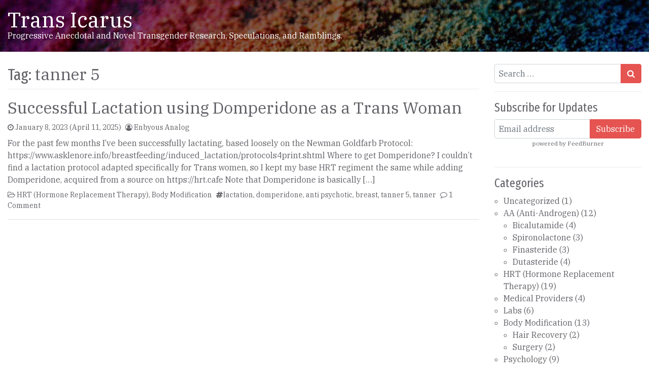

--- FILE ---
content_type: text/html; charset=UTF-8
request_url: https://transicarus.com/tag/tanner-5/
body_size: 11647
content:
<!DOCTYPE html>
<html lang="en-US">
<head>
	<meta charset="UTF-8">
	<meta name="viewport" content="width=device-width, initial-scale=1, shrink-to-fit=no">
	<link rel="profile" href="http://gmpg.org/xfn/11">
	<title>tanner 5 &#8211; Trans Icarus</title>
<meta name='robots' content='max-image-preview:large' />
<link rel="alternate" type="application/rss+xml" title="Trans Icarus &raquo; Feed" href="https://transicarus.com/feed/" />
<link rel="alternate" type="application/rss+xml" title="Trans Icarus &raquo; Comments Feed" href="https://transicarus.com/comments/feed/" />
<link rel="alternate" type="application/rss+xml" title="Trans Icarus &raquo; tanner 5 Tag Feed" href="https://transicarus.com/tag/tanner-5/feed/" />
<style id='wp-img-auto-sizes-contain-inline-css'>
img:is([sizes=auto i],[sizes^="auto," i]){contain-intrinsic-size:3000px 1500px}
/*# sourceURL=wp-img-auto-sizes-contain-inline-css */
</style>
<style id='wp-emoji-styles-inline-css'>

	img.wp-smiley, img.emoji {
		display: inline !important;
		border: none !important;
		box-shadow: none !important;
		height: 1em !important;
		width: 1em !important;
		margin: 0 0.07em !important;
		vertical-align: -0.1em !important;
		background: none !important;
		padding: 0 !important;
	}
/*# sourceURL=wp-emoji-styles-inline-css */
</style>
<style id='wp-block-library-inline-css'>
:root{--wp-block-synced-color:#7a00df;--wp-block-synced-color--rgb:122,0,223;--wp-bound-block-color:var(--wp-block-synced-color);--wp-editor-canvas-background:#ddd;--wp-admin-theme-color:#007cba;--wp-admin-theme-color--rgb:0,124,186;--wp-admin-theme-color-darker-10:#006ba1;--wp-admin-theme-color-darker-10--rgb:0,107,160.5;--wp-admin-theme-color-darker-20:#005a87;--wp-admin-theme-color-darker-20--rgb:0,90,135;--wp-admin-border-width-focus:2px}@media (min-resolution:192dpi){:root{--wp-admin-border-width-focus:1.5px}}.wp-element-button{cursor:pointer}:root .has-very-light-gray-background-color{background-color:#eee}:root .has-very-dark-gray-background-color{background-color:#313131}:root .has-very-light-gray-color{color:#eee}:root .has-very-dark-gray-color{color:#313131}:root .has-vivid-green-cyan-to-vivid-cyan-blue-gradient-background{background:linear-gradient(135deg,#00d084,#0693e3)}:root .has-purple-crush-gradient-background{background:linear-gradient(135deg,#34e2e4,#4721fb 50%,#ab1dfe)}:root .has-hazy-dawn-gradient-background{background:linear-gradient(135deg,#faaca8,#dad0ec)}:root .has-subdued-olive-gradient-background{background:linear-gradient(135deg,#fafae1,#67a671)}:root .has-atomic-cream-gradient-background{background:linear-gradient(135deg,#fdd79a,#004a59)}:root .has-nightshade-gradient-background{background:linear-gradient(135deg,#330968,#31cdcf)}:root .has-midnight-gradient-background{background:linear-gradient(135deg,#020381,#2874fc)}:root{--wp--preset--font-size--normal:16px;--wp--preset--font-size--huge:42px}.has-regular-font-size{font-size:1em}.has-larger-font-size{font-size:2.625em}.has-normal-font-size{font-size:var(--wp--preset--font-size--normal)}.has-huge-font-size{font-size:var(--wp--preset--font-size--huge)}.has-text-align-center{text-align:center}.has-text-align-left{text-align:left}.has-text-align-right{text-align:right}.has-fit-text{white-space:nowrap!important}#end-resizable-editor-section{display:none}.aligncenter{clear:both}.items-justified-left{justify-content:flex-start}.items-justified-center{justify-content:center}.items-justified-right{justify-content:flex-end}.items-justified-space-between{justify-content:space-between}.screen-reader-text{border:0;clip-path:inset(50%);height:1px;margin:-1px;overflow:hidden;padding:0;position:absolute;width:1px;word-wrap:normal!important}.screen-reader-text:focus{background-color:#ddd;clip-path:none;color:#444;display:block;font-size:1em;height:auto;left:5px;line-height:normal;padding:15px 23px 14px;text-decoration:none;top:5px;width:auto;z-index:100000}html :where(.has-border-color){border-style:solid}html :where([style*=border-top-color]){border-top-style:solid}html :where([style*=border-right-color]){border-right-style:solid}html :where([style*=border-bottom-color]){border-bottom-style:solid}html :where([style*=border-left-color]){border-left-style:solid}html :where([style*=border-width]){border-style:solid}html :where([style*=border-top-width]){border-top-style:solid}html :where([style*=border-right-width]){border-right-style:solid}html :where([style*=border-bottom-width]){border-bottom-style:solid}html :where([style*=border-left-width]){border-left-style:solid}html :where(img[class*=wp-image-]){height:auto;max-width:100%}:where(figure){margin:0 0 1em}html :where(.is-position-sticky){--wp-admin--admin-bar--position-offset:var(--wp-admin--admin-bar--height,0px)}@media screen and (max-width:600px){html :where(.is-position-sticky){--wp-admin--admin-bar--position-offset:0px}}

/*# sourceURL=wp-block-library-inline-css */
</style><style id='wp-block-heading-inline-css'>
h1:where(.wp-block-heading).has-background,h2:where(.wp-block-heading).has-background,h3:where(.wp-block-heading).has-background,h4:where(.wp-block-heading).has-background,h5:where(.wp-block-heading).has-background,h6:where(.wp-block-heading).has-background{padding:1.25em 2.375em}h1.has-text-align-left[style*=writing-mode]:where([style*=vertical-lr]),h1.has-text-align-right[style*=writing-mode]:where([style*=vertical-rl]),h2.has-text-align-left[style*=writing-mode]:where([style*=vertical-lr]),h2.has-text-align-right[style*=writing-mode]:where([style*=vertical-rl]),h3.has-text-align-left[style*=writing-mode]:where([style*=vertical-lr]),h3.has-text-align-right[style*=writing-mode]:where([style*=vertical-rl]),h4.has-text-align-left[style*=writing-mode]:where([style*=vertical-lr]),h4.has-text-align-right[style*=writing-mode]:where([style*=vertical-rl]),h5.has-text-align-left[style*=writing-mode]:where([style*=vertical-lr]),h5.has-text-align-right[style*=writing-mode]:where([style*=vertical-rl]),h6.has-text-align-left[style*=writing-mode]:where([style*=vertical-lr]),h6.has-text-align-right[style*=writing-mode]:where([style*=vertical-rl]){rotate:180deg}
/*# sourceURL=https://transicarus.com/wp-includes/blocks/heading/style.min.css */
</style>
<style id='wp-block-paragraph-inline-css'>
.is-small-text{font-size:.875em}.is-regular-text{font-size:1em}.is-large-text{font-size:2.25em}.is-larger-text{font-size:3em}.has-drop-cap:not(:focus):first-letter{float:left;font-size:8.4em;font-style:normal;font-weight:100;line-height:.68;margin:.05em .1em 0 0;text-transform:uppercase}body.rtl .has-drop-cap:not(:focus):first-letter{float:none;margin-left:.1em}p.has-drop-cap.has-background{overflow:hidden}:root :where(p.has-background){padding:1.25em 2.375em}:where(p.has-text-color:not(.has-link-color)) a{color:inherit}p.has-text-align-left[style*="writing-mode:vertical-lr"],p.has-text-align-right[style*="writing-mode:vertical-rl"]{rotate:180deg}
/*# sourceURL=https://transicarus.com/wp-includes/blocks/paragraph/style.min.css */
</style>
<style id='global-styles-inline-css'>
:root{--wp--preset--aspect-ratio--square: 1;--wp--preset--aspect-ratio--4-3: 4/3;--wp--preset--aspect-ratio--3-4: 3/4;--wp--preset--aspect-ratio--3-2: 3/2;--wp--preset--aspect-ratio--2-3: 2/3;--wp--preset--aspect-ratio--16-9: 16/9;--wp--preset--aspect-ratio--9-16: 9/16;--wp--preset--color--black: #000000;--wp--preset--color--cyan-bluish-gray: #abb8c3;--wp--preset--color--white: #ffffff;--wp--preset--color--pale-pink: #f78da7;--wp--preset--color--vivid-red: #cf2e2e;--wp--preset--color--luminous-vivid-orange: #ff6900;--wp--preset--color--luminous-vivid-amber: #fcb900;--wp--preset--color--light-green-cyan: #7bdcb5;--wp--preset--color--vivid-green-cyan: #00d084;--wp--preset--color--pale-cyan-blue: #8ed1fc;--wp--preset--color--vivid-cyan-blue: #0693e3;--wp--preset--color--vivid-purple: #9b51e0;--wp--preset--gradient--vivid-cyan-blue-to-vivid-purple: linear-gradient(135deg,rgb(6,147,227) 0%,rgb(155,81,224) 100%);--wp--preset--gradient--light-green-cyan-to-vivid-green-cyan: linear-gradient(135deg,rgb(122,220,180) 0%,rgb(0,208,130) 100%);--wp--preset--gradient--luminous-vivid-amber-to-luminous-vivid-orange: linear-gradient(135deg,rgb(252,185,0) 0%,rgb(255,105,0) 100%);--wp--preset--gradient--luminous-vivid-orange-to-vivid-red: linear-gradient(135deg,rgb(255,105,0) 0%,rgb(207,46,46) 100%);--wp--preset--gradient--very-light-gray-to-cyan-bluish-gray: linear-gradient(135deg,rgb(238,238,238) 0%,rgb(169,184,195) 100%);--wp--preset--gradient--cool-to-warm-spectrum: linear-gradient(135deg,rgb(74,234,220) 0%,rgb(151,120,209) 20%,rgb(207,42,186) 40%,rgb(238,44,130) 60%,rgb(251,105,98) 80%,rgb(254,248,76) 100%);--wp--preset--gradient--blush-light-purple: linear-gradient(135deg,rgb(255,206,236) 0%,rgb(152,150,240) 100%);--wp--preset--gradient--blush-bordeaux: linear-gradient(135deg,rgb(254,205,165) 0%,rgb(254,45,45) 50%,rgb(107,0,62) 100%);--wp--preset--gradient--luminous-dusk: linear-gradient(135deg,rgb(255,203,112) 0%,rgb(199,81,192) 50%,rgb(65,88,208) 100%);--wp--preset--gradient--pale-ocean: linear-gradient(135deg,rgb(255,245,203) 0%,rgb(182,227,212) 50%,rgb(51,167,181) 100%);--wp--preset--gradient--electric-grass: linear-gradient(135deg,rgb(202,248,128) 0%,rgb(113,206,126) 100%);--wp--preset--gradient--midnight: linear-gradient(135deg,rgb(2,3,129) 0%,rgb(40,116,252) 100%);--wp--preset--font-size--small: 13px;--wp--preset--font-size--medium: 20px;--wp--preset--font-size--large: 36px;--wp--preset--font-size--x-large: 42px;--wp--preset--spacing--20: 0.44rem;--wp--preset--spacing--30: 0.67rem;--wp--preset--spacing--40: 1rem;--wp--preset--spacing--50: 1.5rem;--wp--preset--spacing--60: 2.25rem;--wp--preset--spacing--70: 3.38rem;--wp--preset--spacing--80: 5.06rem;--wp--preset--shadow--natural: 6px 6px 9px rgba(0, 0, 0, 0.2);--wp--preset--shadow--deep: 12px 12px 50px rgba(0, 0, 0, 0.4);--wp--preset--shadow--sharp: 6px 6px 0px rgba(0, 0, 0, 0.2);--wp--preset--shadow--outlined: 6px 6px 0px -3px rgb(255, 255, 255), 6px 6px rgb(0, 0, 0);--wp--preset--shadow--crisp: 6px 6px 0px rgb(0, 0, 0);}:where(.is-layout-flex){gap: 0.5em;}:where(.is-layout-grid){gap: 0.5em;}body .is-layout-flex{display: flex;}.is-layout-flex{flex-wrap: wrap;align-items: center;}.is-layout-flex > :is(*, div){margin: 0;}body .is-layout-grid{display: grid;}.is-layout-grid > :is(*, div){margin: 0;}:where(.wp-block-columns.is-layout-flex){gap: 2em;}:where(.wp-block-columns.is-layout-grid){gap: 2em;}:where(.wp-block-post-template.is-layout-flex){gap: 1.25em;}:where(.wp-block-post-template.is-layout-grid){gap: 1.25em;}.has-black-color{color: var(--wp--preset--color--black) !important;}.has-cyan-bluish-gray-color{color: var(--wp--preset--color--cyan-bluish-gray) !important;}.has-white-color{color: var(--wp--preset--color--white) !important;}.has-pale-pink-color{color: var(--wp--preset--color--pale-pink) !important;}.has-vivid-red-color{color: var(--wp--preset--color--vivid-red) !important;}.has-luminous-vivid-orange-color{color: var(--wp--preset--color--luminous-vivid-orange) !important;}.has-luminous-vivid-amber-color{color: var(--wp--preset--color--luminous-vivid-amber) !important;}.has-light-green-cyan-color{color: var(--wp--preset--color--light-green-cyan) !important;}.has-vivid-green-cyan-color{color: var(--wp--preset--color--vivid-green-cyan) !important;}.has-pale-cyan-blue-color{color: var(--wp--preset--color--pale-cyan-blue) !important;}.has-vivid-cyan-blue-color{color: var(--wp--preset--color--vivid-cyan-blue) !important;}.has-vivid-purple-color{color: var(--wp--preset--color--vivid-purple) !important;}.has-black-background-color{background-color: var(--wp--preset--color--black) !important;}.has-cyan-bluish-gray-background-color{background-color: var(--wp--preset--color--cyan-bluish-gray) !important;}.has-white-background-color{background-color: var(--wp--preset--color--white) !important;}.has-pale-pink-background-color{background-color: var(--wp--preset--color--pale-pink) !important;}.has-vivid-red-background-color{background-color: var(--wp--preset--color--vivid-red) !important;}.has-luminous-vivid-orange-background-color{background-color: var(--wp--preset--color--luminous-vivid-orange) !important;}.has-luminous-vivid-amber-background-color{background-color: var(--wp--preset--color--luminous-vivid-amber) !important;}.has-light-green-cyan-background-color{background-color: var(--wp--preset--color--light-green-cyan) !important;}.has-vivid-green-cyan-background-color{background-color: var(--wp--preset--color--vivid-green-cyan) !important;}.has-pale-cyan-blue-background-color{background-color: var(--wp--preset--color--pale-cyan-blue) !important;}.has-vivid-cyan-blue-background-color{background-color: var(--wp--preset--color--vivid-cyan-blue) !important;}.has-vivid-purple-background-color{background-color: var(--wp--preset--color--vivid-purple) !important;}.has-black-border-color{border-color: var(--wp--preset--color--black) !important;}.has-cyan-bluish-gray-border-color{border-color: var(--wp--preset--color--cyan-bluish-gray) !important;}.has-white-border-color{border-color: var(--wp--preset--color--white) !important;}.has-pale-pink-border-color{border-color: var(--wp--preset--color--pale-pink) !important;}.has-vivid-red-border-color{border-color: var(--wp--preset--color--vivid-red) !important;}.has-luminous-vivid-orange-border-color{border-color: var(--wp--preset--color--luminous-vivid-orange) !important;}.has-luminous-vivid-amber-border-color{border-color: var(--wp--preset--color--luminous-vivid-amber) !important;}.has-light-green-cyan-border-color{border-color: var(--wp--preset--color--light-green-cyan) !important;}.has-vivid-green-cyan-border-color{border-color: var(--wp--preset--color--vivid-green-cyan) !important;}.has-pale-cyan-blue-border-color{border-color: var(--wp--preset--color--pale-cyan-blue) !important;}.has-vivid-cyan-blue-border-color{border-color: var(--wp--preset--color--vivid-cyan-blue) !important;}.has-vivid-purple-border-color{border-color: var(--wp--preset--color--vivid-purple) !important;}.has-vivid-cyan-blue-to-vivid-purple-gradient-background{background: var(--wp--preset--gradient--vivid-cyan-blue-to-vivid-purple) !important;}.has-light-green-cyan-to-vivid-green-cyan-gradient-background{background: var(--wp--preset--gradient--light-green-cyan-to-vivid-green-cyan) !important;}.has-luminous-vivid-amber-to-luminous-vivid-orange-gradient-background{background: var(--wp--preset--gradient--luminous-vivid-amber-to-luminous-vivid-orange) !important;}.has-luminous-vivid-orange-to-vivid-red-gradient-background{background: var(--wp--preset--gradient--luminous-vivid-orange-to-vivid-red) !important;}.has-very-light-gray-to-cyan-bluish-gray-gradient-background{background: var(--wp--preset--gradient--very-light-gray-to-cyan-bluish-gray) !important;}.has-cool-to-warm-spectrum-gradient-background{background: var(--wp--preset--gradient--cool-to-warm-spectrum) !important;}.has-blush-light-purple-gradient-background{background: var(--wp--preset--gradient--blush-light-purple) !important;}.has-blush-bordeaux-gradient-background{background: var(--wp--preset--gradient--blush-bordeaux) !important;}.has-luminous-dusk-gradient-background{background: var(--wp--preset--gradient--luminous-dusk) !important;}.has-pale-ocean-gradient-background{background: var(--wp--preset--gradient--pale-ocean) !important;}.has-electric-grass-gradient-background{background: var(--wp--preset--gradient--electric-grass) !important;}.has-midnight-gradient-background{background: var(--wp--preset--gradient--midnight) !important;}.has-small-font-size{font-size: var(--wp--preset--font-size--small) !important;}.has-medium-font-size{font-size: var(--wp--preset--font-size--medium) !important;}.has-large-font-size{font-size: var(--wp--preset--font-size--large) !important;}.has-x-large-font-size{font-size: var(--wp--preset--font-size--x-large) !important;}
/*# sourceURL=global-styles-inline-css */
</style>

<style id='classic-theme-styles-inline-css'>
/*! This file is auto-generated */
.wp-block-button__link{color:#fff;background-color:#32373c;border-radius:9999px;box-shadow:none;text-decoration:none;padding:calc(.667em + 2px) calc(1.333em + 2px);font-size:1.125em}.wp-block-file__button{background:#32373c;color:#fff;text-decoration:none}
/*# sourceURL=/wp-includes/css/classic-themes.min.css */
</style>
<link rel='stylesheet' id='simplenews-styles-css' href='https://transicarus.com/wp-content/themes/simple-news/css/theme.min.css?ver=1.0.9.1702501932' media='all' />
<script src="https://transicarus.com/wp-includes/js/jquery/jquery.min.js?ver=3.7.1" id="jquery-core-js"></script>
<script src="https://transicarus.com/wp-includes/js/jquery/jquery-migrate.min.js?ver=3.4.1" id="jquery-migrate-js"></script>
<link rel="https://api.w.org/" href="https://transicarus.com/wp-json/" /><link rel="alternate" title="JSON" type="application/json" href="https://transicarus.com/wp-json/wp/v2/tags/30" /><link rel="EditURI" type="application/rsd+xml" title="RSD" href="https://transicarus.com/xmlrpc.php?rsd" />
<meta name="generator" content="WordPress 6.9" />
<meta name="mobile-web-app-capable" content="yes">
<meta name="apple-mobile-web-app-capable" content="yes">
<meta name="apple-mobile-web-app-title" content="Trans Icarus - Progressive Anecdotal and Novel Transgender Research, Speculations, and Ramblings.">
<style>.recentcomments a{display:inline !important;padding:0 !important;margin:0 !important;}</style><link rel="icon" href="https://transicarus.com/wp-content/uploads/2021/01/cropped-Trans-Icarus-32x32.png" sizes="32x32" />
<link rel="icon" href="https://transicarus.com/wp-content/uploads/2021/01/cropped-Trans-Icarus-192x192.png" sizes="192x192" />
<link rel="apple-touch-icon" href="https://transicarus.com/wp-content/uploads/2021/01/cropped-Trans-Icarus-180x180.png" />
<meta name="msapplication-TileImage" content="https://transicarus.com/wp-content/uploads/2021/01/cropped-Trans-Icarus-270x270.png" />
		<style id="wp-custom-css">
			@import url('https://fonts.googleapis.com/css2?family=IBM+Plex+Serif');

strong,b
{
	font-weight:bold;
}

*
{
	font-family:'IBM Plex Serif';
}
#main-nav,#wrapper-footer
{
	background-image:url(/wp-content/uploads/2021/01/transicarus-bg.jpg);
	background-size: cover;
}
.site-description
{
	font-size:16px;
}
.navbar-brand
{
	font-size:42px;
	padding: 10px 0 15px 0;
}
h2.entry-title
{
	font-size:32px
}
		</style>
			
<!-- Global site tag (gtag.js) - Google Analytics -->
<script async src="https://www.googletagmanager.com/gtag/js?id=G-ZLP6MLPBDL"></script>
<script>
  window.dataLayer = window.dataLayer || [];
  function gtag(){dataLayer.push(arguments);}
  gtag('js', new Date());

  gtag('config', 'G-ZLP6MLPBDL');
</script>

</head>

<body class="archive tag-tanner-5 tag-30 wp-embed-responsive wp-theme-simple-news text-break group-blog hfeed" itemscope itemtype="http://schema.org/WebSite">
<div class="site" id="page">

	<!-- ******************* The Navbar Area ******************* -->
	<div id="wrapper-navbar">

		<a class="skip-link sr-only sr-only-focusable" href="#content">Skip to content</a>

		<nav id="main-nav" class="navbar navbar-expand-xl navbar-dark bg-primary" aria-labelledby="main-nav-label">

		<h2 id="main-nav-label" class="sr-only">
			Main Navigation		</h2>

		<div class="container-fluid">

					<!-- Your site title as branding in the menu -->
					
						
							<div class="navbar-brand mr-0"><a rel="home" href="https://transicarus.com/" title="Trans Icarus" itemprop="url">Trans Icarus</a><span class="site-description">Progressive Anecdotal and Novel Transgender Research, Speculations, and Ramblings.</span></div>

						
					<!-- end custom logo -->

				<button class="navbar-toggler" type="button" data-toggle="collapse" data-target="#navbarNavDropdown" aria-controls="navbarNavDropdown" aria-expanded="false" aria-label="Toggle navigation">
					<i class="fa fa-bars" aria-hidden="true"></i>
				</button>

				<!-- The WordPress Menu goes here -->
				
				<button type="button" id="simplenewsSearchBtn" aria-label="Open pop up search form" class="btn btn-primary btn-lg rounded-circle btn-fixed-btm d-md-none" data-toggle="modal" data-target="#simplenewsSearchModal">
					<i class="fa fa-search" aria-hidden="true"></i>
				</button>
				<!-- Modal -->
				<div class="modal fade" id="simplenewsSearchModal" tabindex="-1" aria-labelledby="simplenewsSearchModal" aria-hidden="true">
				  <div class="modal-dialog modal-dialog-centered">
				    <div class="modal-content">
				      <div class="modal-body p-2">
				        
<form method="get" id="searchmodal" action="https://transicarus.com/" role="search">
	<label class="sr-only" for="sm">Pop up search form</label>
	<div class="input-group">
		<input class="field form-control" id="sm" name="s" type="text" aria-label="Search input" placeholder="Search &hellip;" value="">
		<span class="input-group-append">
			<button class="submit btn btn-primary" id="smsubmit" type="submit" aria-label="Search submit"><i class="fa fa-search" aria-hidden="true"></i></button>
		</span>
	</div>
</form>
				      </div>
				    </div>
				  </div>
				</div>

			</div><!-- .container -->

		</nav><!-- .site-navigation -->

	</div><!-- #wrapper-navbar end -->

<div class="wrapper" id="archive-wrapper">

	<div class="container-fluid" id="content" tabindex="-1">

		<div class="row">

			<!-- Do the left sidebar check -->
			
<div class="col col-sm-12 col-md order-1 order-md-2 order-lg-1 content-area" id="primary">

			<main class="site-main" id="main">

				
					<header class="page-header border-bottom mb-3">
						<h1 class="page-title">Tag: <span>tanner 5</span></h1>					</header><!-- .page-header -->

				
					<div class="full-width-content">

				
										
						
<article class="card rounded-0 border-top-0 border-left-0 border-right-0 pb-3 post-315 post type-post status-publish format-standard hentry category-hrt category-body-mods tag-lactation tag-domperidone tag-anti-psychotic tag-breast tag-tanner-5 tag-tanner" id="post-315">

	
	<header class="entry-header">

	<h2 class="entry-title"><a href="https://transicarus.com/successful-lactation-using-domperidone-as-a-trans-woman/" rel="bookmark">Successful Lactation using Domperidone as a Trans Woman</a></h2>
		<div class="entry-meta small mb-2">
		<span class="posted-on mr-2"><i class="fa fa-clock-o" aria-hidden="true"></i> <a href="https://transicarus.com/successful-lactation-using-domperidone-as-a-trans-woman/" rel="bookmark"><time class="entry-date published" datetime="2023-01-08T22:19:01+00:00">January 8, 2023</time><time class="updated" datetime="2025-04-11T16:34:01+00:00"> (April 11, 2025)</time></a></span><span class="byline"><i class="fa fa-user-circle-o" aria-hidden="true"></i> <span class="author vcard"><a class="url fn n" href="https://transicarus.com/author/enbyous_analog/">Enbyous Analog</a></span></span>	</div>
	
	</header>

	<div class="entry-content">
		<p class="mb-2">For the past few months I&#8217;ve been successfully lactating, based loosely on the Newman Goldfarb Protocol: https://www.asklenore.info/breastfeeding/induced_lactation/protocols4print.shtml Where to get Domperidone? I couldn&#8217;t find a lactation protocol adapted specifically for Trans women, so I kept my base HRT regiment the same while adding Domperidone, acquired from a source on https://hrt.cafe Note that Domperidone is basically [&hellip;]</p>
	</div>

	<footer class="entry-footer small">
		<span class="mr-2"><i class="fa fa-folder-open-o" aria-hidden="true"></i> <a href="https://transicarus.com/category/hrt/" rel="category tag">HRT (Hormone Replacement Therapy)</a>, <a href="https://transicarus.com/category/body-mods/" rel="category tag">Body Modification</a></span><span class="mr-2"><i class="fa fa-hashtag" aria-hidden="true"></i><a href="https://transicarus.com/tag/lactation/" rel="tag">lactation</a>, <a href="https://transicarus.com/tag/domperidone/" rel="tag">domperidone</a>, <a href="https://transicarus.com/tag/anti-psychotic/" rel="tag">anti psychotic</a>, <a href="https://transicarus.com/tag/breast/" rel="tag">breast</a>, <a href="https://transicarus.com/tag/tanner-5/" rel="tag">tanner 5</a>, <a href="https://transicarus.com/tag/tanner/" rel="tag">tanner</a></span><span class="mr-2"><i class="fa fa-comment-o" aria-hidden="true"></i> <a href="https://transicarus.com/successful-lactation-using-domperidone-as-a-trans-woman/#comments">1 Comment</a></span>	</footer>

</article>

					
					</div>

				
			</main><!-- #main -->

			<!-- The pagination component -->
			
			<!-- Do the right sidebar check -->
			
</div><!-- #closing the primary container from /global-templates/left-sidebar-check.php -->


<div class="col-md-4 col-lg-3 col-xxl-2 widget-area order-3" id="right-sidebar" role="complementary">


<aside id="search-2" class="widget mb-3 pb-3 border-bottom widget_search">
<form method="get" id="searchform" action="https://transicarus.com/" role="search">
	<label class="sr-only" for="s">Search</label>
	<div class="input-group">
		<input class="field form-control" id="s" name="s" type="text" aria-label="Search input" placeholder="Search &hellip;" value="">
		<span class="input-group-append">
			<button class="submit btn btn-primary" id="searchsubmit" type="submit" aria-label="Search submit"><i class="fa fa-search" aria-hidden="true"></i></button>
		</span>
	</div>
</form>
</aside><aside id="custom_html-2" class="widget_text widget mb-3 pb-3 border-bottom widget_custom_html"><h2 class="widget-title">Subscribe for Updates</h2><div class="textwidget custom-html-widget"><form class="form-horizontal" action="https://feedburner.google.com/fb/a/mailverify" method="post" target="popupwindow" onsubmit="window.open('https://feedburner.google.com/fb/a/mailverify?uri=TransIcarus', 'popupwindow', 'scrollbars=yes,width=550,height=520');return true">


	<div class="input-group">
<input type="text"  name="email" placeholder="Email address" class="form-control"/>
		<div class="input-group-append"><input type="submit" value="Subscribe" /></div>
	</div>
	<input type="hidden" value="TransIcarus" name="uri"/><input type="hidden" name="loc" value="en_US"/><p class="text-center">
	
	<sup >powered by <a href="https://feedburner.google.com" target="_blank">FeedBurner</a></sup></p></form></div></aside><aside id="categories-2" class="widget mb-3 pb-3 border-bottom widget_categories"><h2 class="widget-title">Categories</h2>
			<ul>
					<li class="cat-item cat-item-1"><a href="https://transicarus.com/category/uncategorized/">Uncategorized</a> (1)
</li>
	<li class="cat-item cat-item-3"><a href="https://transicarus.com/category/aa/">AA (Anti-Androgen)</a> (12)
<ul class='children'>
	<li class="cat-item cat-item-19"><a href="https://transicarus.com/category/aa/bica/">Bicalutamide</a> (4)
</li>
	<li class="cat-item cat-item-20"><a href="https://transicarus.com/category/aa/spiro/">Spironolactone</a> (3)
</li>
	<li class="cat-item cat-item-21"><a href="https://transicarus.com/category/aa/fin/">Finasteride</a> (3)
</li>
	<li class="cat-item cat-item-22"><a href="https://transicarus.com/category/aa/dut/">Dutasteride</a> (4)
</li>
</ul>
</li>
	<li class="cat-item cat-item-11"><a href="https://transicarus.com/category/hrt/">HRT (Hormone Replacement Therapy)</a> (19)
</li>
	<li class="cat-item cat-item-12"><a href="https://transicarus.com/category/meds/">Medical Providers</a> (4)
</li>
	<li class="cat-item cat-item-13"><a href="https://transicarus.com/category/labs/">Labs</a> (6)
</li>
	<li class="cat-item cat-item-14"><a href="https://transicarus.com/category/body-mods/">Body Modification</a> (13)
<ul class='children'>
	<li class="cat-item cat-item-24"><a href="https://transicarus.com/category/body-mods/hair-recovery/">Hair Recovery</a> (2)
</li>
	<li class="cat-item cat-item-42"><a href="https://transicarus.com/category/body-mods/surgery/">Surgery</a> (2)
</li>
</ul>
</li>
	<li class="cat-item cat-item-15"><a href="https://transicarus.com/category/psychology/">Psychology</a> (9)
<ul class='children'>
	<li class="cat-item cat-item-2"><a href="https://transicarus.com/category/psychology/adhd/">ADHD (Attention Deficit Hyperactivity Disorder)</a> (3)
</li>
	<li class="cat-item cat-item-16"><a href="https://transicarus.com/category/psychology/asd/">ASD (Autism Spectrum Disorder)</a> (1)
</li>
</ul>
</li>
	<li class="cat-item cat-item-17"><a href="https://transicarus.com/category/gender/">Gender</a> (9)
<ul class='children'>
	<li class="cat-item cat-item-18"><a href="https://transicarus.com/category/gender/enby/">NonBinary (Enby, NB)</a> (3)
</li>
</ul>
</li>
			</ul>

			</aside>
		<aside id="recent-posts-2" class="widget mb-3 pb-3 border-bottom widget_recent_entries">
		<h2 class="widget-title">Recent Posts</h2>
		<ul>
											<li>
					<a href="https://transicarus.com/dr-antonio-ballestas-morales-voice-feminization-surgery-voicefem-com-review/">Wendler Glottoplasty with Dr. Antonio Ballestas Morales / Voice Feminization Surgery / Voicefem.com Review</a>
									</li>
											<li>
					<a href="https://transicarus.com/gender-affirming-surgery-that-removes-your-gag-reflex/">Gender Affirming Surgery that removes your gag reflex</a>
									</li>
											<li>
					<a href="https://transicarus.com/response-to-bbc-the-lesbians-who-feel-pressured-to-have-sex-and-relationships-with-trans-women/">Response to BBC: The lesbians who feel pressured to have sex and relationships with trans women</a>
									</li>
											<li>
					<a href="https://transicarus.com/successful-lactation-using-domperidone-as-a-trans-woman/">Successful Lactation using Domperidone as a Trans Woman</a>
									</li>
											<li>
					<a href="https://transicarus.com/transgender-dysphoria-blues/">Transgender Dysphoria Blues</a>
									</li>
					</ul>

		</aside><aside id="recent-comments-2" class="widget mb-3 pb-3 border-bottom widget_recent_comments"><h2 class="widget-title">Recent Comments</h2><ul id="recentcomments"><li class="recentcomments"><span class="comment-author-link"><a href="https://transicarus.com" class="url" rel="ugc">Enbyous Analog</a></span> on <a href="https://transicarus.com/dr-antonio-ballestas-morales-voice-feminization-surgery-voicefem-com-review/#comment-3295">Wendler Glottoplasty with Dr. Antonio Ballestas Morales / Voice Feminization Surgery / Voicefem.com Review</a></li><li class="recentcomments"><span class="comment-author-link">RuthAnn</span> on <a href="https://transicarus.com/dr-antonio-ballestas-morales-voice-feminization-surgery-voicefem-com-review/#comment-2363">Wendler Glottoplasty with Dr. Antonio Ballestas Morales / Voice Feminization Surgery / Voicefem.com Review</a></li><li class="recentcomments"><span class="comment-author-link"><a href="https://transicarus.com" class="url" rel="ugc">Enbyous Analog</a></span> on <a href="https://transicarus.com/can-estradiol-monotherapy-work-for-you-will-you-need-antiandrogens/#comment-529">Can Estradiol Monotherapy work for you? Will you need antiandrogens?</a></li><li class="recentcomments"><span class="comment-author-link">Kimmy</span> on <a href="https://transicarus.com/male-to-female-hip-widening-what-options-really-exist/#comment-457">Male to Female Hip Widening, what options really exist?</a></li><li class="recentcomments"><span class="comment-author-link">Emma</span> on <a href="https://transicarus.com/can-estradiol-monotherapy-work-for-you-will-you-need-antiandrogens/#comment-452">Can Estradiol Monotherapy work for you? Will you need antiandrogens?</a></li></ul></aside>
</div><!-- #right-sidebar -->

		</div> <!-- .row -->

	</div><!-- #content -->

	</div><!-- #archive-wrapper -->




<div class="pt-3 pb-3 bg-primary" id="wrapper-footer">

	<div class="container-fluid">

		<div class="row">

			<div class="col">

				<footer class="site-footer" id="colophon">

					<div class="site-info text-center small">

						Copyright &copy;2026 <a href="https://transicarus.com/" rel="home">Trans Icarus</a> : <a href="https://transicarus.com/">Progressive Anecdotal and Novel Transgender Research, Speculations, and Ramblings.</a>. Theme: Simple News by <a href="https://www.indocreativemedia.com/free-wordpress-themes/" target="_blank">IndoCreativeMedia</a>.
					</div><!-- .site-info -->

				</footer><!-- #colophon -->

			</div><!--col end -->

		</div><!-- row end -->

	</div><!-- container end -->

</div><!-- wrapper end -->

</div><!-- #page we need this extra closing tag here -->

<button onclick="simplenewsTopFunction()" id="simplenewsTopBtn" title="Scroll To Top" type="button" class="btn btn-primary btn-lg rounded-circle btn-fixed-btm" tabindex="-1">
	<i class="fa fa-arrow-up" aria-hidden="true"></i>
</button>

<script type="speculationrules">
{"prefetch":[{"source":"document","where":{"and":[{"href_matches":"/*"},{"not":{"href_matches":["/wp-*.php","/wp-admin/*","/wp-content/uploads/*","/wp-content/*","/wp-content/plugins/*","/wp-content/themes/simple-news/*","/*\\?(.+)"]}},{"not":{"selector_matches":"a[rel~=\"nofollow\"]"}},{"not":{"selector_matches":".no-prefetch, .no-prefetch a"}}]},"eagerness":"conservative"}]}
</script>
<script src="https://transicarus.com/wp-content/themes/simple-news/js/theme.min.js?ver=1.0.9.1702501932" id="simplenews-scripts-js"></script>
<script id="wp-emoji-settings" type="application/json">
{"baseUrl":"https://s.w.org/images/core/emoji/17.0.2/72x72/","ext":".png","svgUrl":"https://s.w.org/images/core/emoji/17.0.2/svg/","svgExt":".svg","source":{"concatemoji":"https://transicarus.com/wp-includes/js/wp-emoji-release.min.js?ver=6.9"}}
</script>
<script type="module">
/*! This file is auto-generated */
const a=JSON.parse(document.getElementById("wp-emoji-settings").textContent),o=(window._wpemojiSettings=a,"wpEmojiSettingsSupports"),s=["flag","emoji"];function i(e){try{var t={supportTests:e,timestamp:(new Date).valueOf()};sessionStorage.setItem(o,JSON.stringify(t))}catch(e){}}function c(e,t,n){e.clearRect(0,0,e.canvas.width,e.canvas.height),e.fillText(t,0,0);t=new Uint32Array(e.getImageData(0,0,e.canvas.width,e.canvas.height).data);e.clearRect(0,0,e.canvas.width,e.canvas.height),e.fillText(n,0,0);const a=new Uint32Array(e.getImageData(0,0,e.canvas.width,e.canvas.height).data);return t.every((e,t)=>e===a[t])}function p(e,t){e.clearRect(0,0,e.canvas.width,e.canvas.height),e.fillText(t,0,0);var n=e.getImageData(16,16,1,1);for(let e=0;e<n.data.length;e++)if(0!==n.data[e])return!1;return!0}function u(e,t,n,a){switch(t){case"flag":return n(e,"\ud83c\udff3\ufe0f\u200d\u26a7\ufe0f","\ud83c\udff3\ufe0f\u200b\u26a7\ufe0f")?!1:!n(e,"\ud83c\udde8\ud83c\uddf6","\ud83c\udde8\u200b\ud83c\uddf6")&&!n(e,"\ud83c\udff4\udb40\udc67\udb40\udc62\udb40\udc65\udb40\udc6e\udb40\udc67\udb40\udc7f","\ud83c\udff4\u200b\udb40\udc67\u200b\udb40\udc62\u200b\udb40\udc65\u200b\udb40\udc6e\u200b\udb40\udc67\u200b\udb40\udc7f");case"emoji":return!a(e,"\ud83e\u1fac8")}return!1}function f(e,t,n,a){let r;const o=(r="undefined"!=typeof WorkerGlobalScope&&self instanceof WorkerGlobalScope?new OffscreenCanvas(300,150):document.createElement("canvas")).getContext("2d",{willReadFrequently:!0}),s=(o.textBaseline="top",o.font="600 32px Arial",{});return e.forEach(e=>{s[e]=t(o,e,n,a)}),s}function r(e){var t=document.createElement("script");t.src=e,t.defer=!0,document.head.appendChild(t)}a.supports={everything:!0,everythingExceptFlag:!0},new Promise(t=>{let n=function(){try{var e=JSON.parse(sessionStorage.getItem(o));if("object"==typeof e&&"number"==typeof e.timestamp&&(new Date).valueOf()<e.timestamp+604800&&"object"==typeof e.supportTests)return e.supportTests}catch(e){}return null}();if(!n){if("undefined"!=typeof Worker&&"undefined"!=typeof OffscreenCanvas&&"undefined"!=typeof URL&&URL.createObjectURL&&"undefined"!=typeof Blob)try{var e="postMessage("+f.toString()+"("+[JSON.stringify(s),u.toString(),c.toString(),p.toString()].join(",")+"));",a=new Blob([e],{type:"text/javascript"});const r=new Worker(URL.createObjectURL(a),{name:"wpTestEmojiSupports"});return void(r.onmessage=e=>{i(n=e.data),r.terminate(),t(n)})}catch(e){}i(n=f(s,u,c,p))}t(n)}).then(e=>{for(const n in e)a.supports[n]=e[n],a.supports.everything=a.supports.everything&&a.supports[n],"flag"!==n&&(a.supports.everythingExceptFlag=a.supports.everythingExceptFlag&&a.supports[n]);var t;a.supports.everythingExceptFlag=a.supports.everythingExceptFlag&&!a.supports.flag,a.supports.everything||((t=a.source||{}).concatemoji?r(t.concatemoji):t.wpemoji&&t.twemoji&&(r(t.twemoji),r(t.wpemoji)))});
//# sourceURL=https://transicarus.com/wp-includes/js/wp-emoji-loader.min.js
</script>

</body>

</html>


<!--Generated by Endurance Page Cache-->